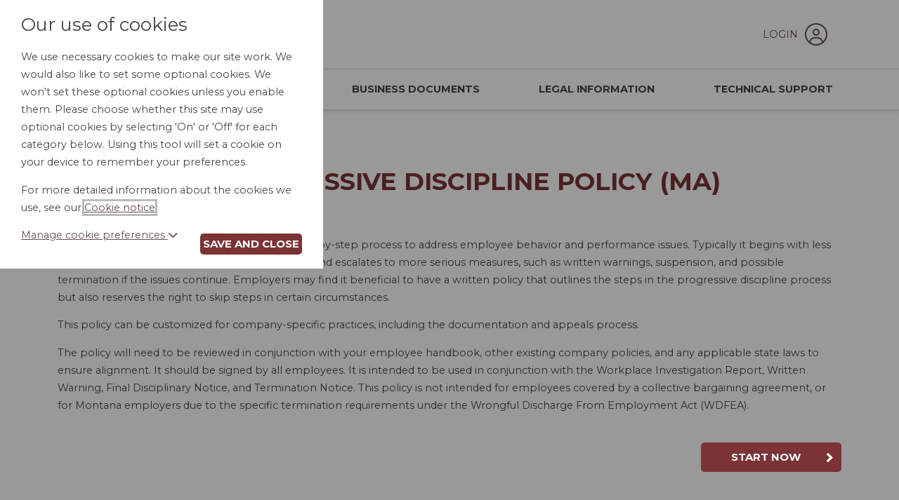

--- FILE ---
content_type: text/html;charset=UTF-8
request_url: https://www.clclegalforms.com/clc/index.cfm?event=base:product&collection=1&productid=83790
body_size: 5858
content:
<!DOCTYPE html>

<html xmlns="http://www.w3.org/1999/xhtml" xml:lang="en" lang="en">
    <head>
    
        
    <title>Progressive Discipline Policy (MA) | Online Legal forms</title>


<meta name="viewport" content="width=device-width, initial-scale=1">
<meta http-equiv="X-UA-Compatible" content="IE=edge" />


<link href="/common/bootstrap/bootstrap-5.3.3-dist/css/bootstrap.min.css" type="text/css" rel="stylesheet" nonce="4766F1FA6C257F637766D3C5F6803A231968425BBE3DBA38080F395A7D9170E87B30621552B08B4FB5B8A80A92E000144F86D6E756D50D9B" >
<link href="/common/ele/css/css2020-min.css?cache=571.3" type="text/css" rel="stylesheet" nonce="4766F1FA6C257F637766D3C5F6803A231968425BBE3DBA38080F395A7D9170E87B30621552B08B4FB5B8A80A92E000144F86D6E756D50D9B"/>
<link href="/common/fontawesome/css/all.min.css" rel="stylesheet" nonce="4766F1FA6C257F637766D3C5F6803A231968425BBE3DBA38080F395A7D9170E87B30621552B08B4FB5B8A80A92E000144F86D6E756D50D9B">

<link href="css/main.css?cache=571.3" type="text/css" rel="stylesheet" media="screen" nonce="4766F1FA6C257F637766D3C5F6803A231968425BBE3DBA38080F395A7D9170E87B30621552B08B4FB5B8A80A92E000144F86D6E756D50D9B">




<script 
    src="/common/js/jquery-3.7.1.min.js" 
    crossorigin="anonymous" nonce="4766F1FA6C257F637766D3C5F6803A231968425BBE3DBA38080F395A7D9170E87B30621552B08B4FB5B8A80A92E000144F86D6E756D50D9B"></script>
<script 
    src="/common/js/jquery-ui/1.13.3/jquery-ui.min.js" nonce="4766F1FA6C257F637766D3C5F6803A231968425BBE3DBA38080F395A7D9170E87B30621552B08B4FB5B8A80A92E000144F86D6E756D50D9B"></script>   
<script src="https://cdnjs.cloudflare.com/ajax/libs/jquery-validate/1.20.0/jquery.validate.min.js" integrity="sha512-WMEKGZ7L5LWgaPeJtw9MBM4i5w5OSBlSjTjCtSnvFJGSVD26gE5+Td12qN5pvWXhuWaWcVwF++F7aqu9cvqP0A==" crossorigin="anonymous" referrerpolicy="no-referrer" nonce="4766F1FA6C257F637766D3C5F6803A231968425BBE3DBA38080F395A7D9170E87B30621552B08B4FB5B8A80A92E000144F86D6E756D50D9B"></script>

<script 
    src="/common/ele/js/ele.min.js?v=571.3" nonce="4766F1FA6C257F637766D3C5F6803A231968425BBE3DBA38080F395A7D9170E87B30621552B08B4FB5B8A80A92E000144F86D6E756D50D9B"></script>

<script 
    src="https://www.clclegalforms.com/clc/?event=generateStaticFile&v=18-01-2026&languageid=1&sfile=i18n" nonce="4766F1FA6C257F637766D3C5F6803A231968425BBE3DBA38080F395A7D9170E87B30621552B08B4FB5B8A80A92E000144F86D6E756D50D9B"></script>
    


<script src="/common/bootstrap/bootstrap-5.3.3-dist/js/bootstrap.bundle.min.js" nonce="4766F1FA6C257F637766D3C5F6803A231968425BBE3DBA38080F395A7D9170E87B30621552B08B4FB5B8A80A92E000144F86D6E756D50D9B"></script>


<script src="js/site.js" nonce="4766F1FA6C257F637766D3C5F6803A231968425BBE3DBA38080F395A7D9170E87B30621552B08B4FB5B8A80A92E000144F86D6E756D50D9B"></script>

<link href="css/affiliateColours.css?cache=571.3" type="text/css" rel="stylesheet" media="screen">
<link href="css/affiliateIframes.css?cache=571.3" type="text/css" rel="stylesheet" media="screen">
<link href="css/affiliateDeleted.css?cache=571.3" type="text/css" rel="stylesheet" media="screen">

<link href="https://fonts.googleapis.com/css?family=Montserrat:400,700%7CMaterial+Icons&display=swap" rel="stylesheet">

<link rel="shortcut icon" type="image/x-icon" href="favicon.ico">


    
    
		<script nonce="4766F1FA6C257F637766D3C5F6803A231968425BBE3DBA38080F395A7D9170E87B30621552B08B4FB5B8A80A92E000144F86D6E756D50D9B">
			if (typeof ele == "undefined") ele = {};

			ele.config = {
				servicename:	"Online Legal forms",
				directory:	 	"/clc",
				version: 		"571.3",
				languageid: 	1,
				permissions: {
					audit: 		false,
					notes:		false,
					share:		false,
					shareadmin:	false,
					duplicate:	false,
					metaprompt:	false,
					files:		false,
					filesupload:false,
					evmdocuments:	false,
					evmregistration: false,
					evmupgrade:	false,
					rapidocs5:	false,
					rapidocsai: false,
					qonly:	false
				},
                cookieSSOInterrupt: false,
				assembler: {
				    showUnloadWarning: true,
					explanationType: "TOOLTIP", /* TOOLTIP/PANEL/INLINE */
					feedbackShow: false,
					feedbackShowPercentMin: 0,
					feedbackShowPercentMax: 99,
					feedbackShowFrequency: 50,
					feedbackShowOnce: true,
					finishRedirect: "MyDocuments",
					fullRegisterPrompt: true,
					clickdocumentwarning: true,
					introModal:  true,
					PDFDontUpdateOnAnswer: false,
					BlockFirstChar: "|ï¿½",
					CheckStatusBeforeSave: false,
					MultipleSessionWarning: true,
					ShowConfirmationBeforeEdit: 1,
					SecurePreview: false,
                    RapidocsAI: true
				},
				usersession: {
					isloggedin: false,
                    CMSEvent: "product",
					customerid: 0,
					id: 0,
					type: "none",
					_t: "4766F1FA6C257F637766D3C5F6803A231968425BBE3DBA38080F395A7D9170E87B30621552B08B4FB5B8A80A92E000144F86D6E756D50D9B",
					isfullregistration: false,
					isobi: false,
					timezoneoffset: -21600000,
					timeZoneName: "US/Central",
					regionName: "US/Central",
					dateformat: "mm/dd/yy",
                    isSubscribed: false,
                    instanceCountRemaining: false,
					timezoneDisplaySwitch: true,
                    lastDocument:false,
					config: {},
					event: "base:product"
				},
				jurisdictions: {
				    selectJurisdictionBeforeShowingProducts: true,
				    jurisdictionSetProperlyAtRegistration: true,
                    initialJID: 0
				},
				mydocuments: {
					searchhidden: false,
					paginationhidden: false,
					paginationhiddenbreakpoint: 10,
					templatelibraryview: false,
                    newDragAndDrop: false,
                    documentExportComparisonExclude: "0"
				},
				maintenance: {
					warning: false
				},
				CSOMs: {
				    CSOMsInUse: false,
				    myDocumentsCheck: false
				},
				reCaptcha: {
				    event: "product",
				    publicKey: "6LfdNqkUAAAAADe9HvjnRGXBOnrnZw0JdxeXadF8"
				},
				googleAnalytics: "xx-xxxxxxx-x",
				multiStageRegistrationForm: false
			};

		</script>

	
				<script src="https://cdn.trackjs.com/agent/v3/latest/t.js" nonce="4766F1FA6C257F637766D3C5F6803A231968425BBE3DBA38080F395A7D9170E87B30621552B08B4FB5B8A80A92E000144F86D6E756D50D9B"></script>
				<script nonce="4766F1FA6C257F637766D3C5F6803A231968425BBE3DBA38080F395A7D9170E87B30621552B08B4FB5B8A80A92E000144F86D6E756D50D9B">
					if (window.TrackJS) {
						//install, used to be called myservices before being extended to ELE and the key cannot be changed
						TrackJS.install({
							token: "75ed63c623be4b78b842baedd1dec553",
							application: "myservices"
						});
						//add metadata
						TrackJS.addMetadata("userid", "0");
						TrackJS.addMetadata("website", "/clc");
						TrackJS.addMetadata("affiliateid", "");
						TrackJS.addMetadata("affiliate", "");
						TrackJS.addMetadata("environment", "production");
						TrackJS.addMetadata("location", "product");
						
						TrackJS.addMetadata("server", "ele-2025-09-16");
					}
				</script>
			</head>
    
    
    
    <body class="e_body_product  aft-">
        
        <header> 
    <div class="navigation">
        <div class="container">
            <nav class="navbar navbar-expand-lg">
                <div class="header_logo">
                    <a class="header_logo_a" href="/clc/index.cfm?event=base:home">
                        
                            <img src="/clc/img/logo.gif?cache=571.3" alt="Legal Resources Home"/>
                        
                    </a>
            	</div>
            	<div style="flex: 1;"></div>
                
                	<div class="header_account">
                        <a href="/clc/index.cfm?event=base:login">
                            Login
                            <i class="fal fa-user-circle"></i>
                        </a>
                	</div>
                
                <button class="navbar-toggler" type="button" data-bs-toggle="collapse" data-bs-target="#navbarSupportedContent" aria-controls="navbarSupportedContent" aria-expanded="false" aria-label="Toggle navigation">
                    <span class="navbar-toggler-icon"><i class="fas fa-bars"></i></span>
                </button>
            </nav>
        </div>         
    </div>   

    <div class="navigation">
        <div class="container">
            <nav class="navbar navbar-expand-lg">
                
                <div class="collapse navbar-collapse" id="navbarSupportedContent">
                    <ul class="navbar-nav mr-auto">
                        <li class="nav-item">
                            <a href="/clc/index.cfm?event=base:home">Home</a>
                        </li>
                        <li class="nav-item">
                    		<a href="/clc/index.cfm?event=base:personaldocuments" class="link_personal">Personal Documents</a>
                        </li>
                        <li class="nav-item">
                    		<a href="/clc/index.cfm?event=base:businessdocuments" class="link_business">Business Documents</a>
                        </li>
                        <li class="nav-item">
                    		<a href="/clc/index.cfm?event=base:lawguide&collection=3" class="link_legalinformation">Legal Information</a>
                        </li>
                        <li class="nav-item">
                    		<a href="/clc/index.cfm?event=base:customermessageform" class="link_contact">Technical Support</a>
                        </li>
                    </ul>
                </div>
            </nav>
        </div>         
    </div>   

</header> 
        
        <main>
            
            

<div class="container home">
    <div class="row">
        <div class="col-md-12">
            <div class="ele-product productBreadcrumb " data-subsite='0'>
	<h1 class="e_title">Progressive Discipline Policy (MA)</h1>
	<div class="e_wrap">

		
					<div class="productPageJurisdictions">
									
                <div class="jurFlags jurFlagCount1 jurFlags_86">
                    <span class="e_label"></span>
                    <span class="wrap_jurFlag">
                        
                                <span class="jurFlag jurFlagId_86">Massachusetts</span>
                            
                    </span>
                </div>
            
					</div>
					</br>
				

		<div id="e_cnt_desc" class="e_tabsCnt e_description">
			<p>A progressive discipline policy is a structured, step-by-step process to address employee behavior and performance issues. Typically it begins with less serious disciplinary measures like verbal warnings and escalates to more serious measures, such as written warnings, suspension, and possible termination if the issues continue. Employers may find it beneficial to have a written policy that outlines the steps in the progressive discipline process but also reserves the right to skip steps in certain circumstances.</p>
<p>This policy can be customized for company-specific practices, including the documentation and appeals process.</p>
<p>The policy will need to be reviewed in conjunction with your employee handbook, other existing company policies, and any applicable state laws to ensure alignment. It should be signed by all employees. It is intended to be used in conjunction with the Workplace Investigation Report, Written Warning, Final Disciplinary Notice, and Termination Notice. This policy is not intended for employees covered by a collective bargaining agreement, or for Montana employers due to the specific termination requirements under the Wrongful Discharge From Employment Act (WDFEA).</p>
		</div>

		
		<div class="e_serviceLevels e_serviceLevelCount1">
			

				<div class="e_serviceLevel e_serviceLevel1 e_isFree e_price000" id="ServiceLevel243">
					<div class="e_serviceLevelInner">

						<h2 class="e_name">Self Service</h2>

						
						<div class="e_price">
							<span class="e_label">Price:</span>
							<span class="e_value">Free</span>
						</div>

						
						
									<div class="e_btn_buy e_btn_buy_startnow"><a class="e_btn e_document_launch e_document_launch_evm" href="/clc/index.cfm?event=base:additem&productpriceid=114919">Start now</a></div>
								
						
						<div class="e_description">
							<div class="e_desc"></div>
							
						</div>
					</div>
				</div>
				
                
		</div>

		
		
			<div id="e_productObjects" class="e_productObjects ">
				<h2 class="e_title">Included in this service:</h2>
				
					<div class="e_object">
						<div class="e_objectInner">
							
							<div class="e_name">
								Progressive Discipline Policy
							</div>

							
							
						</div>
					</div>
				
			</div>
		
	</div>
</div>

<a href="/h0neyp0t/" aria-hidden="true" tabindex="-1"></a>
        </div>
    </div>
</div> 
        
        </main>    
        
        <div id="cancelledMessage" style="display:none">The provider of your employee benefit no longer has access to CLC Online Legal Forms at this time. Please contact your employer for further information.</div>


<footer>
		
	<div class="wrapper">
	    <p>Please note: We are not a law firm. Our legal forms are not intended to provide legal advice or substitute for the advice of an attorney.</p>
	    <p>The document preparation services and legal information guides on this website are offered by Epoq, Inc. (<strong>Epoq</strong>) and are subject to its terms of service and privacy policy. Epoq is not a law firm; its document templates and legal information guides are not intended to provide legal advice or to be a substitute for the advice of an attorney. Epoq is an independent service provider and is not affiliated with any mutual, insurer, affinity group, employee benefits provider or any other third-party provider (<strong>Provider</strong>) through which you have been offered access to this service. The Provider does not provide, is not responsible for, does not assume any liability for and does not guarantee the accuracy, adequacy or results of any service or documents provided by Epoq; nor is it responsible or does it assume liability for any disclosure of personal data or information by Epoq.</p>
		<div class="footer_links">
			<ul>
				<li><a href="/clc/index.cfm?event=base:cpage&c=cpage%5Fcomplaints%5Fprocedure">Complaints procedure</a></li>
				<li><a href="/clc/index.cfm?event=base:cpage&c=cookie%5Fnotice">Cookie notice</a></li>
				<li><a href="/clc/index.cfm?event=base:cpage&c=cpage%5Fdisclaimer">Disclaimer</a></li>
				<li><a href="/clc/index.cfm?event=base:cpage&c=cpage%5Fprivacypolicy">Privacy Policy</a></li>
				<li><a href="/clc/index.cfm?event=base:cpage&c=cpage%5Fterms">Terms of use</a></li>
				<li><a href="/clc/index.cfm?event=base:cpage&c=cpage%5Fcopyrightnotice">Intellectual property rights notice</a></li>
				<li><a href="/clc/index.cfm?event=base:cpage&c=ccpa">California Privacy Policy</a></li>
			</ul>
		</div>
		<p>&copy; 2026 Epoq Group Limited.</p> 
	</div>
</footer>

<div class="e_overlay"></div>
<div id="cookieOverlay"></div>
    <div id="cookieBox" class="sHidden">
        <div class="cookieContentContainer">
            <div id="cookieContent">
                <h2>Our use of cookies</h2>
        <p>We use necessary cookies to make our site work. We would also like to set some optional cookies. We won't set these optional cookies unless you enable them. Please choose whether this site may use optional cookies by selecting 'On' or 'Off' for each category below. Using this tool will set a cookie on your device to remember your preferences.</p>
        <p class='moreDetails'>For more detailed information about the cookies we use, see our <a href='#' class='cookieNoticeAjax'>Cookie notice</a>.</p>
                <div class="cookieButtons">
                    <a id="cookieManageToggle" href="#">Manage cookie preferences <i class="fas fa-chevron-down"></i></a>
                    <button id="cookieClose">Save and close</button>
                </div>
                <div id="cookieManage">
                    <div class="cookieManageInnerContainer">
                        <div class="cookieDivider"></div>

                        <h3>Necessary cookies</h3>

                        <p>Necessary cookies enable core functionality such as security, network management, and accessibility. You may disable these by changing your browser settings, but this may affect how the website functions.</p>

                        <div class="cookieDivider"></div>

                        

                            <h3>Functionality cookies</h3>
                            <div class="custom-control custom-switch">
                                <input type="checkbox" class="custom-control-input" id="FunctionalityCookieToggle">
                                <label class="custom-control-label" for="FunctionalityCookieToggle"><span class="cookie-status">Off</span></label>
                            </div>
                            <p>We'd like to set cookies to provide you with a better customer experience. For more information on these cookies, please see our <a href='#' class='cookieNoticeAjax'>cookie notice</a>.</p>
                        
                    </div>    
                </div>
            </div>
            <div id="cookieNoticeTarget"></div>
        </div> 
        <button class="cookieNoticeAjax closeCookieNotice sHidden">Close Cookie Notice</button>
    </div>
            
    </body> 
    
</html> 